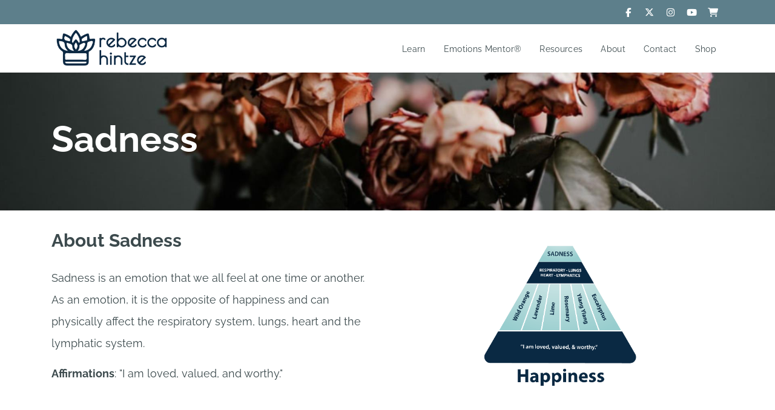

--- FILE ---
content_type: text/html; charset=utf-8
request_url: https://www.rebeccahintze.com/essential-oils-for-sadness
body_size: 5702
content:
<!DOCTYPE html><html id=hHtml lang=en><head id=hHead><meta charset=utf-8><meta http-equiv=X-UA-Compatible content="IE=edge"><meta name=viewport content="width=device-width, initial-scale=1"><title>Essential Oils for Sadness | Rebecca Hintze</title><link href=https://3stepsolutions.s3-accelerate.amazonaws.com/templates/1004/css/plugins.css rel=stylesheet><link href=https://3stepsolutions.s3-accelerate.amazonaws.com/templates/1004/css/style.min.css rel=stylesheet><link href=https://3stepsolutions.s3-accelerate.amazonaws.com/templates/1004/plugins/pageloader/pageloader.css rel=stylesheet><link href=https://3stepsolutions.s3-accelerate.amazonaws.com/assets/core/javascript/slick/slick.css rel=stylesheet><link href=https://3stepsolutions.s3-accelerate.amazonaws.com/assets/core/javascript/slick/slick-theme.css rel=stylesheet><script src=https://3stepsolutions.s3-accelerate.amazonaws.com/assets/core/javascript/jquery/jquery-3.5.1.min.js></script><link href=https://3stepsolutions.s3-accelerate.amazonaws.com/assets/core/fonts/templates/Antic.css rel=stylesheet><link href=https://3stepsolutions.s3-accelerate.amazonaws.com/assets/core/fonts/templates/Cardo.css rel=stylesheet><link href=https://3stepsolutions.s3-accelerate.amazonaws.com/assets/core/fonts/templates/FaithAndGloryTwo.css rel=stylesheet><link href=https://3stepsolutions.s3-accelerate.amazonaws.com/assets/core/fonts/templates/GentiumBookBasic.css rel=stylesheet><link href=https://3stepsolutions.s3-accelerate.amazonaws.com/assets/core/fonts/templates/JuliusSansOne.css rel=stylesheet><link href=https://3stepsolutions.s3-accelerate.amazonaws.com/assets/core/fonts/templates/Lato.css rel=stylesheet><link href=https://3stepsolutions.s3-accelerate.amazonaws.com/assets/core/fonts/templates/Lora.css rel=stylesheet><link href=https://3stepsolutions.s3-accelerate.amazonaws.com/assets/core/fonts/templates/Montserrat.css rel=stylesheet><link href=https://3stepsolutions.s3-accelerate.amazonaws.com/assets/core/fonts/templates/OldStandardTT.css rel=stylesheet><link href=https://3stepsolutions.s3-accelerate.amazonaws.com/assets/core/fonts/templates/OpenSans.css rel=stylesheet><link href=https://3stepsolutions.s3-accelerate.amazonaws.com/assets/core/fonts/templates/Oswald.css rel=stylesheet><link href=https://3stepsolutions.s3-accelerate.amazonaws.com/assets/core/fonts/templates/PlayfairDisplay.css rel=stylesheet><link href=https://3stepsolutions.s3-accelerate.amazonaws.com/assets/core/fonts/templates/Quicksand.css rel=stylesheet><link href=https://3stepsolutions.s3-accelerate.amazonaws.com/assets/core/fonts/templates/Raleway.css rel=stylesheet><link href=https://3stepsolutions.s3-accelerate.amazonaws.com/assets/core/fonts/templates/Roboto.css rel=stylesheet><link href=https://3stepsolutions.s3-accelerate.amazonaws.com/assets/core/fonts/templates/Satisfy.css rel=stylesheet><link href=https://3stepsolutions.s3-accelerate.amazonaws.com/assets/core/fonts/templates/Tauri.css rel=stylesheet><link href=https://3stepsolutions.s3-accelerate.amazonaws.com/assets/core/fonts/templates/Vollkorn.css rel=stylesheet><link href="//fonts.googleapis.com/css2?family=Amatic+SC&amp;family=Assistant&amp;family=Bhatoshine&amp;family=Cormorant+Garamond&amp;family=Domine&amp;family=Raleway+sanserif&amp;family=Sacramento&amp;family=SF+Pro+Text+SF+Pro+Icons+Apple+WebExp+Icons+Custom+Helvetica+Neue+Helvetica+Arial&amp;display=swap" rel=stylesheet><script src="https://js.stripe.com/v3/"></script><link rel=stylesheet href="https://3stepsolutions.s3-accelerate.amazonaws.com/assets/core/javascript/froala4/css/froala_style.min.css?v=4.6.2"><meta http-equiv=expires content=-1><meta http-equiv=Cache-Control content=no-cache><meta http-equiv=Pragma content=no-cache><meta name=google-site-verification content=9e1Oc7zKAmlQYOsa4HIyDN9I4HBltm72yZjzJTMBWxo><script async src="https://www.googletagmanager.com/gtag/js?id=UA-110403835-1"></script><script>window.dataLayer=window.dataLayer||[];function gtag(){dataLayer.push(arguments);}
gtag('js',new Date());gtag('config','UA-110403835-1');</script><meta name=p:domain_verify content=f9a989269c28d3c3964884952e3055a9><link rel=alternate type=application/rss+xml title="Rebecca Hintze" href="https://www.rebeccahintze.com\rss.xml?N=99999"><script src=https://kit.fontawesome.com/cdb710047c.js crossorigin=anonymous></script><link href=https://3stepsolutions.s3-accelerate.amazonaws.com/assets/core/fonts/templates/Nunito.css rel=stylesheet><link href="https://3stepsolutions.s3-accelerate.amazonaws.com/assets/core/css/fbweb.css?v=20260118072042" rel=stylesheet><link href="https://3stepsolutions.s3-accelerate.amazonaws.com/assets/custom/000668/css/overrides.css?v=20260118072042" rel=stylesheet><link href="https://3stepsolutions.s3-accelerate.amazonaws.com/assets/custom/000668/css/customer.css?v=20260118072042" rel=stylesheet><link rel=icon type=image/x-icon href="https://3stepsolutions.s3-accelerate.amazonaws.com/assets/custom/000668/images/web/favicons/favicon.ico?v=20260118"><meta name=msapplication-config content="https://3stepsolutions.s3-accelerate.amazonaws.com/assets/custom/000668/images/web/favicons/browserconfig.xml?v=20260118"><link rel=manifest href="https://3stepsolutions.s3-accelerate.amazonaws.com/assets/custom/000668/images/web/favicons/manifest.json?v=20260118"><link rel=icon type=image/png sizes=16x16 href="https://3stepsolutions.s3-accelerate.amazonaws.com/assets/custom/000668/images/web/favicons/favicon-16x16.png?v=20260118"><link rel=icon type=image/png sizes=32x32 href="https://3stepsolutions.s3-accelerate.amazonaws.com/assets/custom/000668/images/web/favicons/favicon-32x32.png?v=20260118"><link rel=icon type=image/png sizes=96x96 href="https://3stepsolutions.s3-accelerate.amazonaws.com/assets/custom/000668/images/web/favicons/favicon-96x96.png?v=20260118"><link rel=apple-touch-icon href="https://3stepsolutions.s3-accelerate.amazonaws.com/assets/custom/000668/images/web/favicons/apple-icon.png?v=20260118"><link rel=icon type=image/gif href="https://3stepsolutions.s3-accelerate.amazonaws.com/assets/custom/000668/images/web/favicons/favicon.gif?v=20260118"><link rel="shortcut icon" href=https://3stepsolutions.s3-accelerate.amazonaws.com/assets/custom/000668/images/web/favicons/favicon.ico type="image/x-icon?v=20260118"><script async src="https://www.googletagmanager.com/gtag/js?id=UA-136932788-1"></script><script>window.dataLayer=window.dataLayer||[];function gtag(){dataLayer.push(arguments);}
gtag('js',new Date());gtag('config','UA-136932788-1');</script><meta property=og:site_name content="Rebecca Hintze"><meta property=og:title content="Essential Oils for Sadness | Rebecca Hintze"><meta property=og:type content=website><meta property=og:url content=https://www.rebeccahintze.com/essential-oils-for-sadness><link rel=canonical href=https://www.rebeccahintze.com/essential-oils-for-sadness><body id=bBody data-icon=14 data-icon-color=#107ec9 class=tssViewMode><form method=post action=./essential-oils-for-sadness id=frmMain enctype=multipart/form-data><div class=aspNetHidden><input type=hidden name=__EVENTTARGET id=__EVENTTARGET> <input type=hidden name=__EVENTARGUMENT id=__EVENTARGUMENT> <input type=hidden name=__VSTATE id=__VSTATE value=H4sIAAAAAAAEAPvPyJ/Cz8piamxhyC/GJCcclpiTmZJYkhqUWliaWlzim5+SysQoxpTGnyLGxMQIJpnhbBYIOw1CiLHIsSbnJBYXs3Im5+fo5qboGhrJsRaXVOakpqYwsQAVsYFUsoBUyjOyckAVmckzAaUZsQtCDQbKIMwESzFBjEPRZILNJBOockxBAHmCXd/7AAAA> <input type=hidden name=__VIEWSTATE id=__VIEWSTATE></div><script>var theForm=document.forms['frmMain'];if(!theForm){theForm=document.frmMain;}
function __doPostBack(eventTarget,eventArgument){if(!theForm.onsubmit||(theForm.onsubmit()!=false)){theForm.__EVENTTARGET.value=eventTarget;theForm.__EVENTARGUMENT.value=eventArgument;theForm.submit();}}</script><script src="/WebResource.axd?d=pynGkmcFUV13He1Qd6_TZOJNnljHQ77xQKP1EeWK412aDn6LasVU-7KqaQOnK9Dug8_5m0Vg3V4QJevrcipxjQ2&amp;t=638628027619783110"></script><script src="/ScriptResource.axd?d=NJmAwtEo3Ipnlaxl6CMhvhLzzh0G7ymx-3TysQnRSfpW5cAqZTZp5U3Sp3S2jTzbosqcZPlMx7kUt5n122qqzfjTOUbODmncNKiC3Vnj2V7SoqNQPzapL0d-SwKTS2b5GBeK0Qit_RfW4dbaWR7NowcTwQ_PPjlQ-UsrjJobk1I1&amp;t=2a9d95e3"></script><script src="/ScriptResource.axd?d=dwY9oWetJoJoVpgL6Zq8OBa7ug4USTXKd6z6ZYwvdhtr4yV5_BpPs4PeTw9tc0sQItJWsEWeIcKZOit7btocqNl1m3hhrvqIKT957HlNtvHbJJCbFbrq5A7k0SE1iE7Y3gKPFVeRCdYyMApzaUo61ZUyc9zqZGoqWeVIieUKPeA1&amp;t=2a9d95e3"></script><input name=__RequestVerificationToken type=hidden value=QJVLa700F4XEf689Rl5Rn5r6v3Tzzp3CaapTtRttTBtoF0YhWGhZnEvUdChznOcG4KgNxWgkgQQsI46E-eKWUmLUOK6tGIzFSFBUbe-R19w1><script>Sys.WebForms.PageRequestManager._initialize('ctl00$ScriptManager1','frmMain',[],[],[],90,'ctl00');</script><div id=modalProcessing class=modalProcessingClass style=display:none><div style="margin-top:250px;border:1px solid #cdcdcd;background-color:#ffffff"><img src=https://3stepsolutions.s3-accelerate.amazonaws.com/assets/custom/000668/images/logos/logo-header.png style=width:160px alt="Website logo"><p style=color:#3c4a4d><img src=/Admin/_Core/Assets/images/loading.gif alt="Loading Icon" style=vertical-align:middle> Processing...</div></div><div id=modalCompletingOrder class=modalProcessingClass style=display:none><div style=margin-top:250px><p><img src=https://3stepsolutions.s3-accelerate.amazonaws.com/assets/core/images/ajaxloading.gif alt="Loading Icon"> Success! Completing Order...</div></div><div id=modalWAVProcessing class=modalWAVProcessingClass style=display:none><svg xmlns=http://www.w3.org/2000/svg xmlns:xlink=http://www.w3.org/1999/xlink style=margin:auto;display:block;shape-rendering:auto width=64px height=64px viewBox="0 0 100 100" preserveAspectRatio=xMidYMid><circle cx=50 cy=50 fill=none stroke=#03c6ff stroke-width=8 r=44 stroke-dasharray="207.34511513692632 71.11503837897544"><animateTransform attributeName=transform type=rotate repeatCount=indefinite dur=2.4390243902439024s values="0 50 50;360 50 50" keyTimes=0;1></animateTransform></circle></svg></div><div id=modalVideoPlayer class="modal draggable-modal modal-scroll" tabindex=-1 role=basic aria-hidden=true><div class="modal-dialog modal-lg"><div class=modal-content><div class=modal-header style="padding:10px 20px"><h4 class=modal-title style=font-size:22px></h4><button type=button class=close data-dismiss=modal aria-label=Close> <span aria-hidden=true style=font-size:22px>&times;</span> </button></div><div class=modal-body style="text-align:center !important"><video id=wavVideoPlayer width=100% controls></video></div></div></div></div><div class=body-inner><div id=topbar class="d-xl-block d-lg-block"><div class=container><div class=row><div class=col-sm-6></div><div class="col-sm-6 d-sm-block"><div class="social-icons social-icons-colored-hover"><ul><li class=social-facebook><a target=_blank href="https://www.facebook.com/RebeccaHintzeMSc/"><i class="fab fa-facebook-f"></i></a><li class=social-twitter><a target=_blank href=https://twitter.com/RebeccaHintze><i class="fab fa-x-twitter"></i></a><li class=social-instagram><a target=_blank href="https://www.instagram.com/rebeccahintze/"><i class="fab fa-instagram"></i></a><li class=social-youtube><a target=_blank href=https://www.youtube.com/channel/UCNrAodMWwKNhC8Be95l4glA><i class="fab fa-youtube"></i></a><li class=social-cart><a href="/Store/Cart/"><i class="fa fa-shopping-cart shoppingCart"></i></a></ul></div></div></div></div></div><header id=header><div class=header-inner><div class=container><div id=logo style="font-size:initial !important"><a href="/"> <img class=logo-default src="https://3stepsolutions.s3-accelerate.amazonaws.com/assets/custom/000668/images/logos/logo-header.png?Random=a40ab167-2067-42cc-af5b-0ea7bd9fd4de"> </a></div><div id=mainMenu-trigger><a class="lines-button x"><span class=lines></span></a></div><div id=mainMenu><div class=container><nav><ul><li class=dropdown><a href=#>Learn</a><ul class=dropdown-menu><li><a href="/podcast/">Podcast</a><li><a href="/blog/">Blog</a><li><a href="/new-courses/">Courses</a><li><a href="/books/">Books</a></ul><li><a target=_blank href="https://www.emotionsmentor.com/">Emotions Mentor®</a><li class=dropdown><a href=#>Resources</a><ul class=dropdown-menu><li><a target=_blank href="https://3stepsolutions.s3.amazonaws.com/assets/custom/000668/documents/Essentially Happy.pdf">Essentially Happy Study</a><li><a href="/emotions-mentor-wheel/">Emotions & Essential Oils Wheel</a></ul><li class=dropdown><a href=#>About</a><ul class=dropdown-menu><li><a href="/about/">Rebecca Hintze</a></ul><li><a href="/contact/">Contact</a><li class=dropdown><a href=#>Shop</a><ul class=dropdown-menu><li><a target=_blank href=https://www.doterra.com/US/en/site/rebeccahintze>Shop doTERRA</a><li><a target=_blank href="https://www.rebeccahintze.com/12-days-of-christmas/">12 Days of Christmas</a><li><a href="/books/">Books</a><li><a href="https://www.rebeccahintze.com/new-courses/">Courses</a></ul></ul></nav></div></div></div></div></header><section style="padding-top:50px;padding-bottom:44px;background-image:url(https://3stepsolutions.s3-accelerate.amazonaws.com/assets/custom/000668/images/containers/12c6e378-cea9-4aee-b2b2-b8f047dbd667.jpg);background-size:cover;background-position:center center"><div class=container><div class=row><div id=ctl05_col1 class=col-md-12><p><strong><span style=font-size:60px;color:rgb(255,255,255)>Sadness</span></strong></div></div></div></section><section style=padding-top:20px;padding-bottom:5px><div class=container><div class=row><div id=ctl06_col1 class=col-md-6><p><span style=font-size:30px><strong>About Sadness</strong></span><p><span style=font-size:18px>Sadness is an emotion that we all feel at one time or another. As an emotion, it is the opposite of happiness and can physically affect the respiratory system, lungs, heart and the lymphatic system.&nbsp;</span><p><span style=font-size:18px><strong>Affirmations</strong>: &quot;I am loved, valued, and worthy.&quot;</span></div><div id=ctl06_col2 class=col-md-6><p style=margin-bottom:0><img src=https://3stepsolutions.s3-accelerate.amazonaws.com/assets/custom/000668/images/web/EM-sadness-wedge.png style=width:300px class="fr-fic fr-dib"></div></div></div></section><section style=padding-top:40px;padding-bottom:40px;background-color:rgb(12,40,66)><div class=container><div class=row><div id=ctl07_col1 class=col-md-12><p style=text-align:center><strong><span style=font-size:30px;color:rgb(255,255,255)>Essential Oils for Sadness</span></strong></div></div></div></section><section style=padding-top:40px;padding-bottom:40px><div class=container><div class=row><div id=ctl08_col1 class=col-md-4><div style=text-align:center><a href=https://www.rebeccahintze.com/essential-oils/lavender></a><strong><a href=https://www.rebeccahintze.com/essential-oils/wild-orange><img src=https://3stepsolutions.s3-accelerate.amazonaws.com/assets/custom/000668/images/web/1579148362002.jpeg style=width:200px class="fr-fic fr-dib tssImageRounded"></a></strong></div><div style=text-align:center><a href=https://www.rebeccahintze.com/essential-oils/wild-orange><strong>Wild Orange Essential Oil&nbsp;</strong></a><br><br></div><div><a href=https://www.rebeccahintze.com/essential-oils/rosemary><img src=https://3stepsolutions.s3-accelerate.amazonaws.com/assets/custom/000668/images/web/1579109516776.jpeg style=width:200px class="fr-fic fr-dib tssImageRounded"></a></div><div style=text-align:center><a href=https://www.rebeccahintze.com/essential-oils/rosemary><strong>Rosemary Essential Oil&nbsp;</strong></a><strong>&nbsp;</strong></div><div style=text-align:center><br></div></div><div id=ctl08_col2 class=col-md-4><div style=text-align:center><a href=https://www.rebeccahintze.com/essential-oils/lavender></a><strong><a href=https://www.rebeccahintze.com/essential-oils/lavender><img src=https://3stepsolutions.s3-accelerate.amazonaws.com/assets/custom/000668/images/web/1579120914898.jpeg style=width:200px class="fr-fic fr-dib tssImageRounded"></a></strong></div><div style=text-align:center><a href=https://www.rebeccahintze.com/essential-oils/lavender><strong>Lavender Essential Oil&nbsp;</strong></a><br><br></div><div><a href=https://www.rebeccahintze.com/essential-oils/ylang-ylang><img src=https://3stepsolutions.s3-accelerate.amazonaws.com/assets/custom/000668/images/web/1579148762064.jpeg style=width:200px class="fr-fic fr-dib tssImageRounded"></a></div><div style=text-align:center><a href=https://www.rebeccahintze.com/essential-oils/ylang-ylang><strong>Ylang Ylang Essential Oil&nbsp;</strong></a><strong>&nbsp;</strong></div><div style=text-align:center><br></div></div><div id=ctl08_col3 class=col-md-4><div style=text-align:center><a href=https://www.rebeccahintze.com/essential-oils/lavender></a><strong><a href=https://www.rebeccahintze.com/essential-oils/lime><img src=https://3stepsolutions.s3-accelerate.amazonaws.com/assets/custom/000668/images/web/1579148453413.jpeg style=width:200px class="fr-fic fr-dib tssImageRounded"></a></strong></div><div style=text-align:center><a href=https://www.rebeccahintze.com/essential-oils/lime><strong>Lime Essential Oil&nbsp;</strong></a><br><br></div><div><a href=https://www.rebeccahintze.com/essential-oils/eucalyptus><img src=https://3stepsolutions.s3-accelerate.amazonaws.com/assets/custom/000668/images/web/1579148931673.jpeg style=width:200px class="fr-fic fr-dib tssImageRounded"></a></div><div style=text-align:center><a href=https://www.rebeccahintze.com/essential-oils/Eucalyptus><strong>Eucalyptus Essential Oil&nbsp;</strong></a><strong>&nbsp;</strong></div><div style=text-align:center><br></div></div></div></div></section><div class="hr-title hr-long text-center"><abbr>Recent Blogs</abbr></div><div class=slick-carousel data-carousel-col=3 data-carousel-dots=true data-carousel-nav=false data-carousel-autoplay=False data-carousel-autoplaytimeout=5000><div class=post-item><div class=post-item-wrap><div class=post-image><a href="/blog/entry/unplugging-with-essential-oils/"> <img class=lazyload data-src=https://3stepsolutions.s3-accelerate.amazonaws.com/assets/custom/000668/images/blogs/unplugging-with-essential-oils.jpg> </a></div><div class=post-item-description><h2><a href="/blog/entry/unplugging-with-essential-oils/">Unplugging with Essential Oils</a></h2></div></div></div><div class=post-item><div class=post-item-wrap><div class=post-image><a href="/blog/entry/creating-better-work-life-balance/"> <img class=lazyload data-src=https://3stepsolutions.s3-accelerate.amazonaws.com/assets/custom/000668/images/blogs/creating-better-work-life-balance.jpg> </a></div><div class=post-item-description><h2><a href="/blog/entry/creating-better-work-life-balance/">Creating Better Work-Life Balance</a></h2></div></div></div><div class=post-item><div class=post-item-wrap><div class=post-image><a href="/blog/entry/effective-goal-making-for-the-new-year/"> <img class=lazyload data-src=https://3stepsolutions.s3-accelerate.amazonaws.com/assets/custom/000668/images/blogs/effective-goal-making-for-the-new-year.jpg> </a></div><div class=post-item-description><h2><a href="/blog/entry/effective-goal-making-for-the-new-year/">Effective Goal Making for the New Year</a></h2></div></div></div><div class=post-item><div class=post-item-wrap><div class=post-image><a href="/blog/entry/five-ways-to-think-more-positively-in-2018/"> <img class=lazyload data-src=https://3stepsolutions.s3-accelerate.amazonaws.com/assets/custom/000668/images/blogs/five-ways-to-think-more-positively-in-2018.jpg> </a></div><div class=post-item-description><h2><a href="/blog/entry/five-ways-to-think-more-positively-in-2018/">Five Ways to Think More Positively in 2018</a></h2></div></div></div><div class=post-item><div class=post-item-wrap><div class=post-image><a href="/blog/entry/the-5-skills-emotionally-intelligent-people-have/"> <img class=lazyload data-src=https://3stepsolutions.s3-accelerate.amazonaws.com/assets/custom/000668/images/blogs/b425968d-7d41-4814-b867-bea8b53e76f6.jpg> </a></div><div class=post-item-description><h2><a href="/blog/entry/the-5-skills-emotionally-intelligent-people-have/">The 5 Skills Emotionally Intelligent People Have</a></h2></div></div></div></div><style>.privacy-policy{margin-left:100px;background:#ffffff;border:solid 3px #EE974E;width:250px;height:auto;position:fixed;border-radius:5px;padding:20px;box-shadow:0 5px 15px #d3d3d3;transition:.5s}.privacy-policy:hover{box-shadow:0 10px 30px #d3d3d3;transition:.3s}.privacy-policy .ppbox{font-family:Roboto,'sans-serif'}.privacy-policy .ppbox .pptitle{text-align:center;font-weight:500;font-size:25px;padding-bottom:10px}.privacy-policy .ppbox .pptext{text-align:justify;font-weight:100;font-size:15px}.privacy-policy .ppbox .ppbutton{margin-top:10px;margin-bottom:10px;border-radius:5px;background:#EE974E;text-align:center;color:#ffffff;font-weight:100;font-size:18px;transition:.3s}.privacy-policy .ppbox .ppbutton:hover{background:#C4712C;transition:.5s}</style><div class=privacy-policy><div class=ppbox><div class=pptitle><br></div></div></div><footer id=footer><div class=footer-content><div class=container><div class=row><div class=col-md-4><table width=100% border=0 cellpadding=2 cellspacing=0 title="Click to Verify"><tr><td align=center valign=top><script src="https://www.doterracertifiedsite.com/api/Certificates/Script?domain=www.rebeccahintze.com&amp;sealSize=Large"></script></table></div><div class=col-md-4></div><div class=col-md-4></div></div></div></div><div class=copyright-content><div class=container><div class=row><div class="col-md-4 text-center">Copyright &copy; 2026 Rebecca Hintze</div><div class="col-md-4 text-center"><table width=100% border=0 cellpadding=2 cellspacing=0 title="Click to Verify"><tr><td align=center valign=top><script src="https://www.doterracertifiedsite.com/api/Certificates/Script?domain=www.rebeccahintze.com&amp;sealSize=Large"></script></table></div><div class="col-md-4 text-center"><div class=social-icons><ul><li class=social-facebook><a target=_blank href="https://www.facebook.com/RebeccaHintzeMSc/"><i class="fab fa-facebook-f"></i></a><li class=social-twitter><a target=_blank href=https://twitter.com/RebeccaHintze><i class="fab fa-x-twitter"></i></a><li class=social-instagram><a target=_blank href="https://www.instagram.com/rebeccahintze/"><i class="fab fa-instagram"></i></a><li class=social-youtube><a target=_blank href=https://www.youtube.com/channel/UCNrAodMWwKNhC8Be95l4glA><i class="fab fa-youtube"></i></a></ul></div></div></div></div></div></footer></div><script src=https://3stepsolutions.s3-accelerate.amazonaws.com/templates/1004/js/plugins.js></script><script src=https://3stepsolutions.s3-accelerate.amazonaws.com/templates/1004/js/functions.js></script><script src=https://3stepsolutions.s3-accelerate.amazonaws.com/templates/1004/plugins/pageloader/pageloader.js></script><script src=https://3stepsolutions.s3-accelerate.amazonaws.com/templates/1004/plugins/pageloader/pageloader.init.js></script><script src=https://3stepsolutions.s3-accelerate.amazonaws.com/assets/core/javascript/slick/slick.min.js></script><script src=https://3stepsolutions.s3-accelerate.amazonaws.com/assets/core/javascript/lazyload/lazyload.min.js></script><script src=https://3stepsolutions.s3-accelerate.amazonaws.com/assets/core/javascript/moment/moment.min.js></script><script src='https://platform-api.sharethis.com/js/sharethis.js#property=5be0dc5bb202f90011c74981&amp;product=sop' async></script><script src=https://cdn.embedly.com/widgets/platform.js></script><script src="https://3stepsolutions.s3-accelerate.amazonaws.com/assets/core/javascript/fbweb.js?v=20260118072042"></script><div class=aspNetHidden><input type=hidden name=__SCROLLPOSITIONX id=__SCROLLPOSITIONX value=0> <input type=hidden name=__SCROLLPOSITIONY id=__SCROLLPOSITIONY value=0></div><script>theForm.oldSubmit=theForm.submit;theForm.submit=WebForm_SaveScrollPositionSubmit;theForm.oldOnSubmit=theForm.onsubmit;theForm.onsubmit=WebForm_SaveScrollPositionOnSubmit;</script></form>

--- FILE ---
content_type: text/css
request_url: https://3stepsolutions.s3-accelerate.amazonaws.com/assets/core/fonts/templates/Antic.css
body_size: 231
content:

/*---ANTIC---*/

@font-face {
    font-family: 'Antic';
    src: url('https://3stepsolutions.s3-accelerate.amazonaws.com/assets/core/fonts/templates/Antic-Regular.ttf');
    font-weight: normal;
    font-style: normal;
}


--- FILE ---
content_type: text/css
request_url: https://3stepsolutions.s3-accelerate.amazonaws.com/assets/core/fonts/templates/FaithAndGloryTwo.css
body_size: 257
content:
/*---Faith & Glory Two---*/

@font-face {
    font-family: 'Faith & Glory Two';
    src: url("https://3stepsolutions.s3-accelerate.amazonaws.com/assets/core/fonts/templates/Faith-And-Glory-Two.otf");
    font-weight: normal;
    font-style: normal;
}

--- FILE ---
content_type: text/css
request_url: https://3stepsolutions.s3-accelerate.amazonaws.com/assets/core/fonts/templates/GentiumBookBasic.css
body_size: 5191
content:
/*---GENTIUM BOOK BASIC---*/
/* gentium-book-basic-regular - latin-ext_latin */
@font-face {
  font-family: 'Gentium Book Basic';
  font-style: normal;
  font-weight: 400;
  src: url('https://3stepsolutions.s3-accelerate.amazonaws.com/assets/core/fonts/templates/gentium-book-basic-v16-latin-ext_latin-regular.eot'); /* IE9 Compat Modes */
  src: local(''),
       url('https://3stepsolutions.s3-accelerate.amazonaws.com/assets/core/fonts/templates/gentium-book-basic-v16-latin-ext_latin-regular.eot?#iefix') format('embedded-opentype'), /* IE6-IE8 */
       url('https://3stepsolutions.s3-accelerate.amazonaws.com/assets/core/fonts/templates/gentium-book-basic-v16-latin-ext_latin-regular.woff2') format('woff2'), /* Super Modern Browsers */
       url('https://3stepsolutions.s3-accelerate.amazonaws.com/assets/core/fonts/templates/gentium-book-basic-v16-latin-ext_latin-regular.woff') format('woff'), /* Modern Browsers */
       url('https://3stepsolutions.s3-accelerate.amazonaws.com/assets/core/fonts/templates/gentium-book-basic-v16-latin-ext_latin-regular.ttf') format('truetype'), /* Safari, Android, iOS */
       url('https://3stepsolutions.s3-accelerate.amazonaws.com/assets/core/fonts/templates/gentium-book-basic-v16-latin-ext_latin-regular.svg#GentiumBookBasic') format('svg'); /* Legacy iOS */
}
/* gentium-book-basic-italic - latin-ext_latin */
@font-face {
  font-family: 'Gentium Book Basic';
  font-style: italic;
  font-weight: 400;
  src: url('https://3stepsolutions.s3-accelerate.amazonaws.com/assets/core/fonts/templates/gentium-book-basic-v16-latin-ext_latin-italic.eot'); /* IE9 Compat Modes */
  src: local(''),
       url('https://3stepsolutions.s3-accelerate.amazonaws.com/assets/core/fonts/templates/gentium-book-basic-v16-latin-ext_latin-italic.eot?#iefix') format('embedded-opentype'), /* IE6-IE8 */
       url('https://3stepsolutions.s3-accelerate.amazonaws.com/assets/core/fonts/templates/gentium-book-basic-v16-latin-ext_latin-italic.woff2') format('woff2'), /* Super Modern Browsers */
       url('https://3stepsolutions.s3-accelerate.amazonaws.com/assets/core/fonts/templates/gentium-book-basic-v16-latin-ext_latin-italic.woff') format('woff'), /* Modern Browsers */
       url('https://3stepsolutions.s3-accelerate.amazonaws.com/assets/core/fonts/templates/gentium-book-basic-v16-latin-ext_latin-italic.ttf') format('truetype'), /* Safari, Android, iOS */
       url('https://3stepsolutions.s3-accelerate.amazonaws.com/assets/core/fonts/templates/gentium-book-basic-v16-latin-ext_latin-italic.svg#GentiumBookBasic') format('svg'); /* Legacy iOS */
}
/* gentium-book-basic-700 - latin-ext_latin */
@font-face {
  font-family: 'Gentium Book Basic';
  font-style: normal;
  font-weight: 700;
  src: url('https://3stepsolutions.s3-accelerate.amazonaws.com/assets/core/fonts/templates/gentium-book-basic-v16-latin-ext_latin-700.eot'); /* IE9 Compat Modes */
  src: local(''),
       url('https://3stepsolutions.s3-accelerate.amazonaws.com/assets/core/fonts/templates/gentium-book-basic-v16-latin-ext_latin-700.eot?#iefix') format('embedded-opentype'), /* IE6-IE8 */
       url('https://3stepsolutions.s3-accelerate.amazonaws.com/assets/core/fonts/templates/gentium-book-basic-v16-latin-ext_latin-700.woff2') format('woff2'), /* Super Modern Browsers */
       url('https://3stepsolutions.s3-accelerate.amazonaws.com/assets/core/fonts/templates/gentium-book-basic-v16-latin-ext_latin-700.woff') format('woff'), /* Modern Browsers */
       url('https://3stepsolutions.s3-accelerate.amazonaws.com/assets/core/fonts/templates/gentium-book-basic-v16-latin-ext_latin-700.ttf') format('truetype'), /* Safari, Android, iOS */
       url('https://3stepsolutions.s3-accelerate.amazonaws.com/assets/core/fonts/templates/gentium-book-basic-v16-latin-ext_latin-700.svg#GentiumBookBasic') format('svg'); /* Legacy iOS */
}
/* gentium-book-basic-700italic - latin-ext_latin */
@font-face {
  font-family: 'Gentium Book Basic';
  font-style: italic;
  font-weight: 700;
  src: url('https://3stepsolutions.s3-accelerate.amazonaws.com/assets/core/fonts/templates/gentium-book-basic-v16-latin-ext_latin-700italic.eot'); /* IE9 Compat Modes */
  src: local(''),
       url('https://3stepsolutions.s3-accelerate.amazonaws.com/assets/core/fonts/templates/gentium-book-basic-v16-latin-ext_latin-700italic.eot?#iefix') format('embedded-opentype'), /* IE6-IE8 */
       url('https://3stepsolutions.s3-accelerate.amazonaws.com/assets/core/fonts/templates/gentium-book-basic-v16-latin-ext_latin-700italic.woff2') format('woff2'), /* Super Modern Browsers */
       url('https://3stepsolutions.s3-accelerate.amazonaws.com/assets/core/fonts/templates/gentium-book-basic-v16-latin-ext_latin-700italic.woff') format('woff'), /* Modern Browsers */
       url('https://3stepsolutions.s3-accelerate.amazonaws.com/assets/core/fonts/templates/gentium-book-basic-v16-latin-ext_latin-700italic.ttf') format('truetype'), /* Safari, Android, iOS */
       url('https://3stepsolutions.s3-accelerate.amazonaws.com/assets/core/fonts/templates/gentium-book-basic-v16-latin-ext_latin-700italic.svg#GentiumBookBasic') format('svg'); /* Legacy iOS */
}

--- FILE ---
content_type: text/css
request_url: https://3stepsolutions.s3-accelerate.amazonaws.com/assets/core/fonts/templates/JuliusSansOne.css
body_size: 253
content:
/*---JULIUS SANS ONE---*/
@font-face {
    font-family: 'Julius Sans One';
    src: url('https://3stepsolutions.s3-accelerate.amazonaws.com/assets/core/fonts/templates/JuliusSansOne-Regular.ttf');
    font-weight: normal;
    font-style: normal;
}

--- FILE ---
content_type: text/css
request_url: https://3stepsolutions.s3-accelerate.amazonaws.com/assets/core/fonts/templates/OldStandardTT.css
body_size: 4490
content:
/*---OLD STANDARD TT---*/
/* old-standard-tt-regular - vietnamese_latin-ext_latin_cyrillic-ext_cyrillic */
@font-face {
  font-family: 'Old Standard TT';
  font-style: normal;
  font-weight: 400;
  src: url('https://3stepsolutions.s3-accelerate.amazonaws.com/assets/core/fonts/templates/old-standard-tt-v18-vietnamese_latin-ext_latin_cyrillic-ext_cyrillic-regular.eot'); /* IE9 Compat Modes */
  src: local(''),
       url('https://3stepsolutions.s3-accelerate.amazonaws.com/assets/core/fonts/templates/old-standard-tt-v18-vietnamese_latin-ext_latin_cyrillic-ext_cyrillic-regular.eot?#iefix') format('embedded-opentype'), /* IE6-IE8 */
       url('https://3stepsolutions.s3-accelerate.amazonaws.com/assets/core/fonts/templates/old-standard-tt-v18-vietnamese_latin-ext_latin_cyrillic-ext_cyrillic-regular.woff2') format('woff2'), /* Super Modern Browsers */
       url('https://3stepsolutions.s3-accelerate.amazonaws.com/assets/core/fonts/templates/old-standard-tt-v18-vietnamese_latin-ext_latin_cyrillic-ext_cyrillic-regular.woff') format('woff'), /* Modern Browsers */
       url('https://3stepsolutions.s3-accelerate.amazonaws.com/assets/core/fonts/templates/old-standard-tt-v18-vietnamese_latin-ext_latin_cyrillic-ext_cyrillic-regular.ttf') format('truetype'), /* Safari, Android, iOS */
       url('https://3stepsolutions.s3-accelerate.amazonaws.com/assets/core/fonts/templates/old-standard-tt-v18-vietnamese_latin-ext_latin_cyrillic-ext_cyrillic-regular.svg#OldStandardTT') format('svg'); /* Legacy iOS */
}
/* old-standard-tt-700 - vietnamese_latin-ext_latin_cyrillic-ext_cyrillic */
@font-face {
  font-family: 'Old Standard TT';
  font-style: normal;
  font-weight: 700;
  src: url('https://3stepsolutions.s3-accelerate.amazonaws.com/assets/core/fonts/templates/old-standard-tt-v18-vietnamese_latin-ext_latin_cyrillic-ext_cyrillic-700.eot'); /* IE9 Compat Modes */
  src: local(''),
       url('https://3stepsolutions.s3-accelerate.amazonaws.com/assets/core/fonts/templates/old-standard-tt-v18-vietnamese_latin-ext_latin_cyrillic-ext_cyrillic-700.eot?#iefix') format('embedded-opentype'), /* IE6-IE8 */
       url('https://3stepsolutions.s3-accelerate.amazonaws.com/assets/core/fonts/templates/old-standard-tt-v18-vietnamese_latin-ext_latin_cyrillic-ext_cyrillic-700.woff2') format('woff2'), /* Super Modern Browsers */
       url('https://3stepsolutions.s3-accelerate.amazonaws.com/assets/core/fonts/templates/old-standard-tt-v18-vietnamese_latin-ext_latin_cyrillic-ext_cyrillic-700.woff') format('woff'), /* Modern Browsers */
       url('https://3stepsolutions.s3-accelerate.amazonaws.com/assets/core/fonts/templates/old-standard-tt-v18-vietnamese_latin-ext_latin_cyrillic-ext_cyrillic-700.ttf') format('truetype'), /* Safari, Android, iOS */
       url('https://3stepsolutions.s3-accelerate.amazonaws.com/assets/core/fonts/templates/old-standard-tt-v18-vietnamese_latin-ext_latin_cyrillic-ext_cyrillic-700.svg#OldStandardTT') format('svg'); /* Legacy iOS */
}
/* old-standard-tt-italic - vietnamese_latin-ext_latin_cyrillic-ext_cyrillic */
@font-face {
  font-family: 'Old Standard TT';
  font-style: italic;
  font-weight: 400;
  src: url('https://3stepsolutions.s3-accelerate.amazonaws.com/assets/core/fonts/templates/old-standard-tt-v18-vietnamese_latin-ext_latin_cyrillic-ext_cyrillic-italic.eot'); /* IE9 Compat Modes */
  src: local(''),
       url('https://3stepsolutions.s3-accelerate.amazonaws.com/assets/core/fonts/templates/old-standard-tt-v18-vietnamese_latin-ext_latin_cyrillic-ext_cyrillic-italic.eot?#iefix') format('embedded-opentype'), /* IE6-IE8 */
       url('https://3stepsolutions.s3-accelerate.amazonaws.com/assets/core/fonts/templates/old-standard-tt-v18-vietnamese_latin-ext_latin_cyrillic-ext_cyrillic-italic.woff2') format('woff2'), /* Super Modern Browsers */
       url('https://3stepsolutions.s3-accelerate.amazonaws.com/assets/core/fonts/templates/old-standard-tt-v18-vietnamese_latin-ext_latin_cyrillic-ext_cyrillic-italic.woff') format('woff'), /* Modern Browsers */
       url('https://3stepsolutions.s3-accelerate.amazonaws.com/assets/core/fonts/templates/old-standard-tt-v18-vietnamese_latin-ext_latin_cyrillic-ext_cyrillic-italic.ttf') format('truetype'), /* Safari, Android, iOS */
       url('https://3stepsolutions.s3-accelerate.amazonaws.com/assets/core/fonts/templates/old-standard-tt-v18-vietnamese_latin-ext_latin_cyrillic-ext_cyrillic-italic.svg#OldStandardTT') format('svg'); /* Legacy iOS */
}

--- FILE ---
content_type: text/css
request_url: https://3stepsolutions.s3-accelerate.amazonaws.com/assets/core/fonts/templates/Satisfy.css
body_size: 235
content:
/*---SATISFY---*/

@font-face {
    font-family: 'Satisfy';
    src: url('https://3stepsolutions.s3-accelerate.amazonaws.com/assets/core/fonts/templates/Satisfy-Regular.ttf');
    font-weight: normal;
    font-style: normal;
}


--- FILE ---
content_type: text/css
request_url: https://3stepsolutions.s3-accelerate.amazonaws.com/assets/custom/000668/css/overrides.css?v=20260118072042
body_size: 2383
content:
:root{--brandcolor1:#5d7f8b;--brandcolor2:#9ab6b9;--brandcolor3:#e8b6ab;--brandcolor4:#3c4a4d;--brandcolor5:#be8d41;--brandcolor6:#ffffff;--titlecolor:#3c4a4d;--titlefont:'Cardo';--titlebold:bold;--titleunderline:none;--titleitalic:normal;--titlecaps:none;--titlesize:60px;--subtitlecolor:#3c4a4d;--subtitlefont:'Raleway';--subtitlebold:normal;--subtitleunderline:none;--subtitleitalic:normal;--subtitlecaps:none;--subtitlesize:36px;--bodycolor:#3c4a4d;--bodyfont:'Raleway';--bodybold:normal;--bodyunderline:none;--bodyitalic:normal;--bodycaps:none;--bodysize:18px;--linkcolor:#5d7f8b;--linkcolorclicked:#9ab6b9;--topbarbackground:#5d7f8b;--topbarlinkcolor:#ffffff;--navigationsize:14px;--navigationcolor:#3c4a4d;--navigationfont:'Raleway';--navigationbold:normal;--navigationunderline:none;--navigationitalic:normal;--navigationcaps:none;--navigationbackground:rgba(255,255,255,1);--homenavigationbackgroundcolor:rgba(255,255,255,1);--homenavigationlinkcolor:#1A0DAB;--homescrollnavigationbackgroundcolor:rgba(255,255,255,1);--homescrollnavigationlinkcolor:#0c2842;--innerpagenavigationbackgroundcolor:rgba(255,255,255,1);--innerpagenavigationlinkcolor:#0c2842;--innerpagescrollnavigationbackgroundcolor:rgba(255,255,255,1);--innerpagescrollnavigationlinkcolor:#0c2842;--footerbackground:#5d7f8b;--footertextcolor:#ffffff;--footerlinkcolor:#9ab6b9;--pagetitlepadding:200px;--primarybuttonfont:'Raleway';--primarybuttoncolor:#ffffff;--primarybuttoncaps:none;--primarybuttonitalic:normal;--primarybuttonunderline:none;--primarybuttonbold:normal;--primarybuttonbackground:#be8d41;--primarybuttonborder:#be8d41 0 solid;--primarybuttonradius:0;--primarybuttonshadow:0 0 0 0 rgba(255,255,255,0);--primarybuttonfonthover:'Raleway';--primarybuttoncolorhover:#ffffff;--primarybuttoncapshover:none;--primarybuttonitalichover:normal;--primarybuttonunderlinehover:none;--primarybuttonboldhover:normal;--primarybuttonbackgroundhover:#9ab6b9;--primarybuttonborderhover:#9ab6b9 0 solid;--primarybuttonradiushover:0;--primarybuttonshadowhover:0 0 0 0 rgba(255,255,255,0);--primarybuttonfontclicked:'Raleway';--primarybuttoncolorclicked:#ffffff;--primarybuttoncapsclicked:none;--primarybuttonitalicclicked:normal;--primarybuttonunderlineclicked:none;--primarybuttonboldclicked:normal;--primarybuttonbackgroundclicked:#be8d41;--primarybuttonborderclicked:#be8d41 0 solid;--primarybuttonradiusclicked:0;--primarybuttonshadowclicked:0 0 0 0 rgba(255,255,255,0);--secondarybuttonfont:'Raleway';--secondarybuttoncolor:#ffffff;--secondarybuttoncaps:none;--secondarybuttonitalic:normal;--secondarybuttonunderline:none;--secondarybuttonbold:normal;--secondarybuttonbackground:#5d7f8b;--secondarybuttonborder:#5d7f8b 0 solid;--secondarybuttonradius:0;--secondarybuttonshadow:0 0 0 0 rgba(255,255,255,0);--secondarybuttonfonthover:'Raleway';--secondarybuttoncolorhover:#ffffff;--secondarybuttoncapshover:none;--secondarybuttonitalichover:normal;--secondarybuttonunderlinehover:none;--secondarybuttonboldhover:normal;--secondarybuttonbackgroundhover:#9ab6b9;--secondarybuttonborderhover:#9ab6b9 0 solid;--secondarybuttonradiushover:0;--secondarybuttonshadowhover:0 0 0 0 rgba(255,255,255,0);--secondarybuttonfontclicked:'Raleway';--secondarybuttoncolorclicked:#ffffff;--secondarybuttoncapsclicked:none;--secondarybuttonitalicclicked:normal;--secondarybuttonunderlineclicked:none;--secondarybuttonboldclicked:normal;--secondarybuttonbackgroundclicked:#5d7f8b;--secondarybuttonborderclicked:#5d7f8b 0 solid;--secondarybuttonradiusclicked:0;--secondarybuttonshadowclicked:0 0 0 0 rgba(255,255,255,0)}:root{--interfacefont:var(--navigationfont);--interfacecorners:3px;--interfacecaps:var(--navigationcaps);--interfacebold:var(--navigationbold);--navigationcolorhover:var(--linkcolor)}.icon-box{margin-right:2%;margin-left:2%;padding-bottom:5%;margin-top:5%}.icon-box p{line-height:1.5}div.icon-box.fancy:hover div.icon i{color:var(--brandcolor3) !important;opacity:0.25;transition:0.3s ease}div.icon-box.fancy div.icon i{transition:0.3s ease}div.icon-box,div.icon-box:hover{cursor:pointer}.gototop-button,.gototop-button:hover{color:var(--linkcolor) !important;background-color:var(--topbarbackground) !important}img.default,iframe.default{box-shadow:0 5px 10px 0 rgba(0,0,0,0.2);-webkit-transition:0.3s ease;transition:0.3s ease !important;border-radius:5px;background:#fff;margin-top:10px;margin-bottom:10px}img.default:hover,iframe.default:hover{box-shadow:0 5px 15px 0 rgba(0,0,0,0.5);transition:0.3s ease !important}footer a{font-family:var(--navigationfont);text-transform:var(--navigationcaps);font-weight:var(--navigationbold);text-decoration:var(--navigationunderline)}::selection{background:var(--brandcolor1);color:#fff}::-moz-selection{background:var(--brandcolor1);color:#fff}h1{letter-spacing:3px}.undercolor,.illuminate1,.illuminate2,.illuminate3{display:inline;border-bottom-style:solid;margin-bottom:10px;border-bottom-width:5px;font-weight:500}div.lucent{padding:15px 25px;border-radius:0;background-color:rgba(255,255,255,0.8);margin-bottom:10px;margin-top:10px;max-width:80%;line-height:1.5;color:#fff;font-size:20px}div.hero-text{margin-top:15%}div.white h1,div.white h2,div.white h3,div.white h4,div.white h4,div.white h5,div.hero-white h6,div.white p,div.hero-white hr,div.white{color:#fff}div.hero-text h1{font-size:7vw;letter-spacing:3px;line-height:1;margin-bottom:30px}div.hero-white h1,div.hero-white p{color:#fff}@media screen and (max-width:700px){div.hero-text p,div.lucent{font-size:3.5vw}div.hero-text h1{font-size:12vw;text-align:center !important}div.lucent{max-width:100%;margin-left:auto !important;margin-right:auto !important;text-align:justify}p{text-align:justify}h1,h2,h3,h4,h5,h6{text-align:center}}.undercolor,.illuminate1{border-bottom-color:var(--brandcolor1)}.illuminate2{border-bottom-color:var(--brandcolor2)}.illuminate3{border-bottom-color:var(--brandcolor3)}div.wavcard:hover{box-shadow:0 5px 10px 0 rgba(0,0,0,0.2);transition:0.3s ease !important;border-color:var(--brandcolor1) !important;background-color:var(--brandcolor6)}div.wavcard{border:1px solid #d9d9d9;background-color:#fff;padding:10px;margin-top:20px;margin-left:10px;margin-right:10px;margin-bottom:20px;border-radius:4px;cursor:pointer;transition:0.3s ease !important}.wavcard img{padding-top:15px;padding-bottom:15px;max-width:80% !important;transition:0.3s ease !important;border-radius:5px;display:block}div.wavcard p{text-align:justify;padding:10px}div.wavcard hr{width:60%;border-color:#e9e9e9;transition:ease 0.3s}div.wavcard:hover hr{border-color:var(--brandcolor1) !important;transition:ease 0.3s;width:80%}div.strip{background-color:var(--brandcolor1);z-index:-1;text-align:justify}div.strip .strip2{background-color:var(--brandcolor2)}div.strip .strip3{background-color:var(--brandcolor3)}div.strip h1,div.strip h2,div.strip h3,div.strip h4,div.strip h5,div.strip h6{text-align:center;color:#fff;line-height:1;font-weight:500;letter-spacing:2px;margin:0;padding:20px}div.strip p{text-align:center;color:#fff;line-height:1;margin-bottom:0;margin-left:15%;margin-right:15%;padding-bottom:40px}div.form-cell-left{width:50%;display:inline-block;padding-right:4px}div.form-cell-small{width:25%;display:inline-block;padding-left:4px}.tssFormGroup{font-weight:500;font-size:16px;font-family:var(--bodyfont)}div.form-cell-right{width:50%;display:inline-block;padding-left:4px}label{line-height:1;padding-top:8px;padding-bottom:0 !important;padding-left:6px;font-weight:600;color:var(--bodycolor)}input,label,select{font-family:var(--bodyfont);outline:none !important;transition:0.3s ease !important;caret-color:var(--brandcolor1)}input{font-weight:500;margin-top:0 !important}input[type=text],select{width:100%;padding:8px 12px;display:inline-block;border:1px solid #d9d9d9;border-radius:var(--primarybuttonradius);box-sizing:border-box;margin:6px 0}textarea.form-control{border:1px solid #d9d9d9;transition:ease 0.3s}textarea.form-control:active,textarea.form-control:focus{border-color:var(--brandcolor1) !important;transition:ease 0.3s}input[type=text]:focus,select:focus,input[type=text]:active,select:active{transition:0.3s ease !important;border-color:var(--brandcolor1)}.form-group > label{text-align:left;text-transform:none !important}input[type=submit]{margin-top:10px !important;width:100%;padding:8px 20px;-webkit-transition:0.3s ease;transition:0.3s ease !important;outline:none !important;font-size:16px;font-family:var(--primarybuttonfont);color:var(--primarybuttoncolor);text-transform:var(--primarybuttoncaps);text-decoration:var(--primarybuttonunderline);font-weight:var(--primarybuttonbold);font-style:var(--primarybuttonitalic);background:var(--primarybuttonbackground);border:var(--primarybuttonborder);box-shadow:var(--primarybuttonshadow);letter-spacing:1px}input[type=submit]:hover{padding:8px 20px;-webkit-transition:0.3s ease;transition:0.3s ease !important;outline:none !important;font-size:16px;font-family:var(--primarybuttonfonthover);color:var(--primarybuttoncolorhover);text-transform:var(--primarybuttoncapshover);text-decoration:var(--primarybuttonunderlinehover);font-weight:var(--primarybuttonboldhover);font-style:var(--primarybuttonitalichover);background:var(--primarybuttonbackgroundhover);border:var(--primarybuttonborderhover);border-radius:var(--primarybuttonradius);box-shadow:var(--primarybuttonshadowhover)}select{border:1px solid #d9d9d9 !important;transition:ease 0.2s;outline:none !important}select:focus,select:active{border-color:var(--brandcolor1) !important;transition:ease 0.2s;outline:none !important}div.formbox{background-color:#f3f3f3;padding:20px;margin-top:20px;margin-bottom:20px}.undercolor,.illuminate1{border-bottom-color:var(--brandcolor1)}.undercolor,.illuminate1,.illuminate2,.illuminate3{display:inline-block;border-bottom-style:solid;margin-bottom:10px;border-bottom-width:5px;font-weight:500;line-height:1.25}.illuminate2{border-bottom-color:var(--brandcolor2)}.illuminate3{border-bottom-color:var(--brandcolor3)}div.strip{background-color:var(--brandcolor1);z-index:-1;text-align:center}div.strip.strip2{background-color:var(--brandcolor2)}div.strip.strip3{background-color:var(--brandcolor3)}div.strip h1,div.strip h2,div.strip h3,div.strip h4,div.strip h5,div.strip h6{text-align:center;color:#fff;line-height:1;font-weight:500;letter-spacing:2px;margin:0;padding:20px}div.strip p{text-align:center;color:#fff;line-height:1;margin-bottom:0;margin-left:15%;margin-right:15%;padding-bottom:40px}hr,hr.hrgray{max-width:80%}hr.hrblack{border-color:#000;max-width:80%}hr.hr1{border-color:var(--brandcolor1);max-width:80%}hr.hr2{border-color:var(--brandcolor2);max-width:80%}hr.hr3{border-color:var(--brandcolor3);max-width:80%}hr,hr.hrgray{max-width:80%}hr.hrblack{border-color:#000;max-width:80%}hr.hr1{border-color:var(--brandcolor1);max-width:80%}hr.hr2{border-color:var(--brandcolor2);max-width:80%}hr.hr3{border-color:var(--brandcolor3);max-width:80%}img.wavcameo{border-radius:50%;max-width:250px;max-height:250px;overflow:hidden}.shaded{box-shadow:0 0 8px 2px rgba(0,0,0,0.18)}hr.hrblack{border-color:#000}hr.hr1{border-color:var(--brandcolor1)}hr.hr2{border-color:var(--brandcolor2)}hr.hr3{border-color:var(--brandcolor3)}hr,hr.hrgray{max-width:80%}hr.hrblack{border-color:#000;max-width:80%}hr.hr1{border-color:var(--brandcolor1);max-width:80%}hr.hr2{border-color:var(--brandcolor2);max-width:80%}hr.hr3{border-color:var(--brandcolor3);max-width:80%}.wavtestimonial{padding:46px;background-color:var(--brandcolor6);border-radius:2px}.wavtestimonial{border:1px solid #eee;background-color:var(--brandcolor6);padding:46px;text-align:center;margin-bottom:20px}img.wavgallery{width:100% !important}body.tssViewMode:not(.tssEditMode) div.wavgallery{margin-left:-13px;margin-right:-13px;padding:0}div.wavgallery:hover img{transition:0.4s ease;opacity:0.8;cursor:pointer}div.wavgallery img{transition:0.4s ease}div.strip{background-color:var(--brandcolor1);z-index:-1;text-align:center}div.strip.strip2{background-color:var(--brandcolor2)}div.strip.strip3{background-color:var(--brandcolor3)}div.strip h1,div.strip h2,div.strip h3,div.strip h4,div.strip h5,div.strip h6{text-align:center;color:#fff;line-height:1;font-weight:500;letter-spacing:2px;margin:0;padding:20px}div.strip p{text-align:center;color:#fff;line-height:1;margin-bottom:0;margin-left:15%;margin-right:15%;padding-bottom:40px}

--- FILE ---
content_type: text/css
request_url: https://3stepsolutions.s3-accelerate.amazonaws.com/assets/custom/000668/css/customer.css?v=20260118072042
body_size: 1308
content:
:root {
  --interfacecorners: 0px;
}

.footer-content {
display:none;
}

* { -webkit-font-smoothing: antialiased; -moz-osx-font-smoothing: grayscale; }
    #header.home.header-transparent #mainMenu > ul > li > a, #header.home.header-transparent .social-icons li a,  #header.home.header-transparent .dropdown-menu > li > a{
    color: #ffffff!important;
}

#header.header-sticky.header-dark:not(.header-navigation-light) #header-wrap {
    background-color: rgba(255, 255, 255, 1.0)!important;
transition: background-color 0.3s ease 0.3s;
}
#header.header-sticky:not(.header-static)  #mainMenu > ul > li > a, #header.home.header-transparent.header-sticky:not(.header-static)  #mainMenu > ul > li > a{
    color: #0c2842!important;
}

#header.header-sticky:not(.header-static) .social-icons li a, #header.home.header-transparent.header-sticky:not(.header-static)  .social-icons li a{
    color: #0c2842!important;
}

    #header.home.header-transparent #mainMenu > ul > li > a, #header.home.header-transparent .social-icons li a {
    color: #ffffff!important;
}

    .btn-secondary:hover,
    .btn-secondary:focus,
    .btn-secondary:active,
    .btn-secondary.active,
    .btn-secondary.focus {
        background-color: #0c2842 !important;
        opacity: 1 !important;
        border: none !important;
        color: #ffffff;
    }

    .btn-default:hover,
    .btn-default:focus,
    .btn-default:active,
    .btn-default.active,
    .btn-default.focus {
        background-color: #0c2842 !important;
        opacity: 1 !important;
        border: none !important;
        color: #ffffff;
    }

.btn-default {
  background-color: #0c2842;
  border: 1px solid #0c2842;
}
.circleLarge {
-webkit-border-radius: 50%;
-moz-border-radius: 50%;
border-radius: 50%;
font-family: Arial;
color: #ffffff;
font-size: 22px;
background: #25537D;
display: inline-block;
font-size: 12px;
text-align: center;
width:200px;
height: 200px;
line-height: 1.2em;
padding-top: 7px;
margin-bottom: 15px;
}
#ctl21_container {
    overflow: visible;
}

@media only screen and (max-width: 768px) {
#header.home.header-transparent #mainMenu > ul > li > a, #header.home.header-transparent .social-icons li a {
    color: #0c2842!important;
}
}

#header.header-sticky.header-dark:not(.header-navigation-light) #header-wrap, #header.header-dark:not(.header-navigation-light) .main-menu .dropdown-menu {
    background-color: #fff !important;
}
.undrln {
    text-decoration: none;
    border-bottom: 3px solid black;
    border-color: #f5ddda;
}
.undrln2 {
    text-decoration: none;
    border-bottom: 3px solid black;
    border-color: #ffffff;
}
.undrln3 {
    text-decoration: none;
    border-bottom: 3px solid black;
    border-color: #0C2842;
}
p.big {
    line-height: 250%;
}
h5 {
		color: #08364B;
		margin: 10px 0px;
		font-weight: 700;
		font-size: 16px;
		font-family: "Open Sans", sans-serif;
		text-transform: uppercase;
	}
.undrln {
    text-decoration: none;
    border-bottom: 3px solid black;
    border-color: #f5ddda;
}
	
	.privacy-policy{
		margin-top: auto;
		margin-bottom: auto;
		background: #ffffff;
		border: solid 3px #EE974E;
		width: 250px;
		height: auto;
		position: fixed;
		border-radius: 5px;
		padding: 20px;
		box-shadow: 0 5px 15px #d3d3d3;
		transition: .5s;
	}
	
	.privacy-policy:hover{
		box-shadow: 0 10px 30px #d3d3d3;
		transition: .3s;
	}
	
	.privacy-policy .ppbox {
		font-family: Roboto, 'sans-serif';
		
	}	

	.privacy-policy .ppbox .pptitle {
		text-align: center;
		font-weight: 500;
		font-size: 25px;
		padding-bottom: 10px;
	}
	
	.privacy-policy .ppbox .pptext {
		text-align:justify;
		font-weight: 100;
		font-size: 15px;
	}
	
	.privacy-policy .ppbox .ppbutton {
		margin-top: 10px;
		width: 200px;
		height:30px;
		padding-top: 10px;
		border-radius:5px;
		margin-left: 25px;
		background: #EE974E;
		text-align: center;
		color: #ffffff;
		font-weight: 100;
		font-size: 18px;
		transition: .3s;

	}
	
	.privacy-policy .ppbox .ppbutton:hover {
		background: #C4712C;
		transition: .5s;
	}

       .container-table {
           display: table;
           width: 100%;
        }

       .col-tabl;e {
           display: table-cell;
           padding: 16px;
       }


.icon-box.effect .icon i:after {
    box-shadow: 0 0 0 0 rgb(0,0,0,0);

}

@font-face {
    font-family: Bhatoshine;
    src: url("https://3stepsolutions.s3.amazonaws.com/assets/custom/000668/css/bhatoshine.otf");
    src: url("https://3stepsolutions.s3.amazonaws.com/assets/custom/000668/css/bhatoshine.ttf");
}

@font-face {
    font-family: Bhatoshine Caps;
    src: url("https://3stepsolutions.s3.amazonaws.com/assets/custom/000668/css/bhatoshine-caps.otf");
    src: url("https://3stepsolutions.s3.amazonaws.com/assets/custom/000668/css/bhatoshine-caps.ttf");
}

